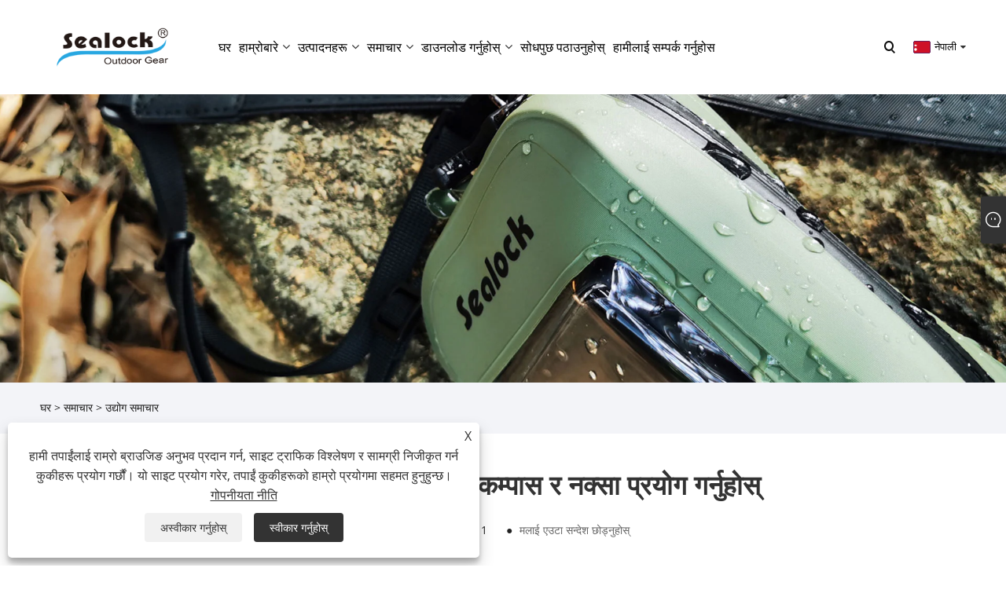

--- FILE ---
content_type: text/html; charset=utf-8
request_url: https://ne.sealockdrybag.com/news-show-303.html
body_size: 10569
content:

<!DOCTYPE html>
<html xmlns="https://www.w3.org/1999/xhtml" lang="ne" >
<head>
    <meta http-equiv="Content-Type" content="text/html; charset=utf-8">
    <meta name="viewport" content="width=device-width, initial-scale=1, minimum-scale=1, maximum-scale=1">
    
<title>आफ्नो बाटो पत्ता लगाउन कम्पास र नक्सा प्रयोग गर्नुहोस् - समाचार - Sealock Outdoor Gear Co., Ltd.</title>
<meta name="keywords" content="आफ्नो बाटो पत्ता लगाउन कम्पास र नक्सा प्रयोग गर्नुहोस्" />
<meta name="description" content="Sealock Outdoor Gear Co., Ltd.: आफ्नो बाटो पत्ता लगाउन कम्पास र नक्सा प्रयोग गर्नुहोस्" />
<link rel="shortcut icon" href="/upload/7077/2023041011253288085.ico" type="image/x-icon" />
<!-- Google tag (gtag.js) -->
<script async src="https://www.googletagmanager.com/gtag/js?id=G-7MT3H285SL"></script>
<script>
  window.dataLayer = window.dataLayer || [];
  function gtag(){dataLayer.push(arguments);}
  gtag('js', new Date());

  gtag('config', 'G-7MT3H285SL');
</script>
<link rel="dns-prefetch" href="https://style.trade-cloud.com.cn" />
<link rel="dns-prefetch" href="https://i.trade-cloud.com.cn" />
    <meta name="robots" content="index,follow">
    <meta name="distribution" content="Global" />
    <meta name="googlebot" content="all" />
    <meta property="og:type" content="news" />
    <meta property="og:url" content="https://ne.sealockdrybag.com/news-show-303.html" />
    <meta property="og:title" content="आफ्नो बाटो पत्ता लगाउन कम्पास र नक्सा प्रयोग गर्नुहोस् - समाचार - Sealock Outdoor Gear Co., Ltd." />
    <meta property="og:description" content="जब तपाइँ एक मार्ग छनौट गर्नुहुन्छ, पहिलो नियम यसमा रहनु हो। जब तपाई हराउनुहुन्छ, तपाईले नक्सा र कम्पास प्रयोग गरेर आफ्नो बाटो खोज्न सक्नुहुन्छ, वा, यदि तपाईलाई छ भने, नयाँ बाटो खोज्नुहोस्।" />
    <meta property="og:site_name" content="https://ne.sealockdrybag.com" />
    
    <link href="https://ne.sealockdrybag.com/news-show-303.html" rel="canonical" />
    <link rel="alternate" hreflang="en"  href="https://www.sealockdrybag.com/news-show-2.html"/>
<link rel="alternate" hreflang="x-default"  href="https://www.sealockdrybag.com/news-show-2.html"/>
<link rel="alternate" hreflang="es"  href="https://es.sealockdrybag.com/news-show-11.html"/>
<link rel="alternate" hreflang="pt"  href="https://pt.sealockdrybag.com/news-show-21.html"/>
<link rel="alternate" hreflang="ru"  href="https://ru.sealockdrybag.com/news-show-22.html"/>
<link rel="alternate" hreflang="fr"  href="https://fr.sealockdrybag.com/news-show-29.html"/>
<link rel="alternate" hreflang="ja"  href="https://ja.sealockdrybag.com/news-show-43.html"/>
<link rel="alternate" hreflang="de"  href="https://de.sealockdrybag.com/news-show-49.html"/>
<link rel="alternate" hreflang="vi"  href="https://vi.sealockdrybag.com/news-show-65.html"/>
<link rel="alternate" hreflang="it"  href="https://it.sealockdrybag.com/news-show-67.html"/>
<link rel="alternate" hreflang="th"  href="https://th.sealockdrybag.com/news-show-84.html"/>
<link rel="alternate" hreflang="nl"  href="https://nl.sealockdrybag.com/news-show-85.html"/>
<link rel="alternate" hreflang="pl"  href="https://pl.sealockdrybag.com/news-show-92.html"/>
<link rel="alternate" hreflang="sv"  href="https://sv.sealockdrybag.com/news-show-109.html"/>
<link rel="alternate" hreflang="ko"  href="https://ko.sealockdrybag.com/news-show-111.html"/>
<link rel="alternate" hreflang="hu"  href="https://hu.sealockdrybag.com/news-show-128.html"/>
<link rel="alternate" hreflang="bn"  href="https://bn.sealockdrybag.com/news-show-138.html"/>
<link rel="alternate" hreflang="ms"  href="https://ms.sealockdrybag.com/news-show-139.html"/>
<link rel="alternate" hreflang="fi"  href="https://fi.sealockdrybag.com/news-show-157.html"/>
<link rel="alternate" hreflang="da"  href="https://da.sealockdrybag.com/news-show-158.html"/>
<link rel="alternate" hreflang="hi"  href="https://hi.sealockdrybag.com/news-show-159.html"/>
<link rel="alternate" hreflang="tr"  href="https://tr.sealockdrybag.com/news-show-180.html"/>
<link rel="alternate" hreflang="tl"  href="https://tl.sealockdrybag.com/news-show-181.html"/>
<link rel="alternate" hreflang="ga"  href="https://ga.sealockdrybag.com/news-show-200.html"/>
<link rel="alternate" hreflang="ar"  href="https://ar.sealockdrybag.com/news-show-210.html"/>
<link rel="alternate" hreflang="id"  href="https://id.sealockdrybag.com/news-show-211.html"/>
<link rel="alternate" hreflang="no"  href="https://no.sealockdrybag.com/news-show-229.html"/>
<link rel="alternate" hreflang="ur"  href="https://ur.sealockdrybag.com/news-show-230.html"/>
<link rel="alternate" hreflang="cs"  href="https://cs.sealockdrybag.com/news-show-231.html"/>
<link rel="alternate" hreflang="el"  href="https://el.sealockdrybag.com/news-show-242.html"/>
<link rel="alternate" hreflang="uk"  href="https://uk.sealockdrybag.com/news-show-263.html"/>
<link rel="alternate" hreflang="jv"  href="https://jw.sealockdrybag.com/news-show-272.html"/>
<link rel="alternate" hreflang="fa"  href="https://fa.sealockdrybag.com/news-show-281.html"/>
<link rel="alternate" hreflang="ta"  href="https://ta.sealockdrybag.com/news-show-285.html"/>
<link rel="alternate" hreflang="te"  href="https://te.sealockdrybag.com/news-show-299.html"/>
<link rel="alternate" hreflang="ne"  href="https://ne.sealockdrybag.com/news-show-303.html"/>
<link rel="alternate" hreflang="my"  href="https://my.sealockdrybag.com/news-show-312.html"/>
<link rel="alternate" hreflang="bg"  href="https://bg.sealockdrybag.com/news-show-321.html"/>
<link rel="alternate" hreflang="lo"  href="https://lo.sealockdrybag.com/news-show-327.html"/>
<link rel="alternate" hreflang="la"  href="https://la.sealockdrybag.com/news-show-344.html"/>
<link rel="alternate" hreflang="eu"  href="https://eu.sealockdrybag.com/news-show-354.html"/>
<link rel="alternate" hreflang="kk"  href="https://kk.sealockdrybag.com/news-show-355.html"/>
<link rel="alternate" hreflang="az"  href="https://az.sealockdrybag.com/news-show-371.html"/>
<link rel="alternate" hreflang="sk"  href="https://sk.sealockdrybag.com/news-show-374.html"/>
<link rel="alternate" hreflang="lt"  href="https://lt.sealockdrybag.com/news-show-384.html"/>
<link rel="alternate" hreflang="mk"  href="https://mk.sealockdrybag.com/news-show-390.html"/>
<link rel="alternate" hreflang="et"  href="https://et.sealockdrybag.com/news-show-407.html"/>
<link rel="alternate" hreflang="ro"  href="https://ro.sealockdrybag.com/news-show-416.html"/>
<link rel="alternate" hreflang="mr"  href="https://mr.sealockdrybag.com/news-show-426.html"/>
<link rel="alternate" hreflang="sl"  href="https://sl.sealockdrybag.com/news-show-427.html"/>
<link rel="alternate" hreflang="sr"  href="https://sr.sealockdrybag.com/news-show-443.html"/>

    <script type="application/ld+json">[
  {
    "@context": "https://schema.org/",
    "@type": "BreadcrumbList",
    "ItemListElement": [
      {
        "@type": "ListItem",
        "Name": "घर",
        "Position": 1,
        "Item": "https://ne.sealockdrybag.com/"
      },
      {
        "@type": "ListItem",
        "Name": "समाचार",
        "Position": 2,
        "Item": "https://ne.sealockdrybag.com/news.html"
      },
      {
        "@type": "ListItem",
        "Name": "उद्योग समाचार",
        "Position": 3,
        "Item": "https://ne.sealockdrybag.com/news-70.html"
      },
      {
        "@type": "ListItem",
        "Name": "आफ्नो बाटो पत्ता लगाउन कम्पास र नक्सा प्रयोग गर्नुहोस्",
        "Position": 4,
        "Item": "https://ne.sealockdrybag.com/news-show-303.html"
      }
    ]
  },
  {
    "@context": "http://schema.org",
    "@type": "NewsArticle",
    "MainEntityOfPage": {
      "@type": "WebPage",
      "@id": "https://ne.sealockdrybag.com/news-show-303.html"
    },
    "Headline": "आफ्नो बाटो पत्ता लगाउन कम्पास र नक्सा प्रयोग गर्नुहोस् - समाचार - Sealock Outdoor Gear Co., Ltd.",
    "Image": {
      "@type": "ImageObject",
      "Url": "https://ne.sealockdrybag.com/upload/7077/20230509145211461761.webp"
    },
    "DatePublished": "2023-04-14T15:31:55.0000000Z",
    "Author": {
      "@type": "Organization",
      "Name": "बाहिरी गियर कंज, लिमिटेड। LTD।",
      "Url": "https://ne.sealockdrybag.com/",
      "Logo": null
    },
    "Publisher": {
      "@type": "Organization",
      "Name": "बाहिरी गियर कंज, लिमिटेड। LTD।",
      "Url": null,
      "Logo": {
        "@type": "ImageObject",
        "Url": "https://ne.sealockdrybag.com/upload/7077/20230410105042503617.png"
      }
    },
    "Description": "Sealock Outdoor Gear Co., Ltd.: आफ्नो बाटो पत्ता लगाउन कम्पास र नक्सा प्रयोग गर्नुहोस्"
  }
]</script>
    
<link rel="stylesheet" type="text/css" href="/Template/303/default/css/style.css">
<link rel="stylesheet" type="text/css" href="/Template/303/default/css/im.css">
<link rel="stylesheet" type="text/css" href="/Template/303/fonts/iconfont.css">
<link rel="stylesheet" type="text/css" href="/Template/303/css/links.css">
<link rel="stylesheet" type="text/css" href="/Template/303/css/mobile.css">
<link rel="stylesheet" type="text/css" href="/Template/303/default/css/font-awesome.min.css">
<link rel="stylesheet" type="text/css" href="/Template/303/css/language.css">

<script src="/Template/303/js/jquery-3.7.1.min.js"></script>
<script src="/Template/303/js/swiper.min.js"></script>
    <link type="text/css" rel="stylesheet" href="/Template/303/default/css/product.css" />
    <link rel="stylesheet" type="text/css" href="/Template/303/default/css/product_mobile.css">
    <script src="/Template/303/js/jquery.min.js"></script>
    <script type="text/javascript" src="/Template/303/js/owl.carousel.js"></script>
    <script type="text/javascript" src="/js/book.js"></script>
    <link type="text/css" rel="stylesheet" href="/css/inside.css" />
</head>
<body>
    <div class="container">
        
<header class="web_head index_web_head">
    <section class="head_layer">
        <div class="layout">
            <figure class="logo">
                <a href="/" title="बाहिरी गियर कंज, लिमिटेड। LTD।"><img src="/upload/7077/20230410105042503617.png" alt="बाहिरी गियर कंज, लिमिटेड। LTD।"></a>
            </figure>
            <nav class="nav_wrap">
                <ul class="head_nav">
                    <li><a href="/" title="घर"><em>घर</em></a></li><li><a href="/about.html" title="हाम्रोबारे"><em>हाम्रोबारे</em></a><ul><li><a title="हाम्रो बारेमा" href="/about.html"><em>हाम्रो बारेमा</em></a></li><li><a title="चीन कारखाना" href="/about-372708.html"><em>चीन कारखाना</em></a></li><li><a title="भियतनाम कारखाना" href="/about-372864.html"><em>भियतनाम कारखाना</em></a></li><li><a title="प्रदर्शनी" href="/about-372715.html"><em>प्रदर्शनी</em></a></li></ul></li><li><a href="/products.html" title="उत्पादनहरू"><em>उत्पादनहरू</em></a><ul><li><a title="वाटरप्रूफ ड्राई ब्याग" href="/waterproof-dry-bag"><em>वाटरप्रूफ ड्राई ब्याग</em></a><ul><li><a title="पौडी खेल्नका लागि वाटरप्रूफ ड्राई ब्याग" href="/waterproof-dry-bag-for-swimming"><em>पौडी खेल्नका लागि वाटरप्रूफ ड्राई ब्याग</em></a></li><li><a title="कायाकिंगका लागि वाटरप्रूफ ड्राई ब्याग" href="/waterproof-dry-bag-for-kayaking"><em>कायाकिंगका लागि वाटरप्रूफ ड्राई ब्याग</em></a></li></ul></li><li><a title="वाटरप्रूफ बाइक झोला" href="/waterproof-bike-bag"><em>वाटरप्रूफ बाइक झोला</em></a><ul><li><a title="वाटरप्रूफ फ्रेम बाइक झोला" href="/waterproof-frame-bike-bag"><em>वाटरप्रूफ फ्रेम बाइक झोला</em></a></li><li><a title="वाटरप्रूफ साइकल ब्याकप्याक" href="/waterproof-bicycle-backpack"><em>वाटरप्रूफ साइकल ब्याकप्याक</em></a></li></ul></li><li><a title="वाटरप्रूफ माछा झोला" href="/waterproof-fish-bag"><em>वाटरप्रूफ माछा झोला</em></a><ul><li><a title="वाटरप्रूफ फ्लाई फिशिङ झोला" href="/waterproof-fly-fishing-bag"><em>वाटरप्रूफ फ्लाई फिशिङ झोला</em></a></li><li><a title="वाटरप्रूफ फ्लाई फिशिङ कम्मर प्याक" href="/waterproof-fly-fishing-waist-pack"><em>वाटरप्रूफ फ्लाई फिशिङ कम्मर प्याक</em></a></li></ul></li><li><a title="वाटरप्रूफ मोटरसाइकल झोला" href="/waterproof-motorcycle-bag"><em>वाटरप्रूफ मोटरसाइकल झोला</em></a><ul><li><a title="वाटरप्रूफ मोटरसाइकल सेडलब्यागहरू" href="/waterproof-motorcycle-saddlebags"><em>वाटरप्रूफ मोटरसाइकल सेडलब्यागहरू</em></a></li><li><a title="वाटरप्रूफ मोटरसाइकल टेल ब्याग" href="/waterproof-motorcycle-tail-bag"><em>वाटरप्रूफ मोटरसाइकल टेल ब्याग</em></a></li></ul></li><li><a title="वाटरप्रूफ झोला" href="/waterproof-bag"><em>वाटरप्रूफ झोला</em></a><ul><li><a title="वाटरप्रूफ डफल झोला" href="/waterproof-duffle-bag"><em>वाटरप्रूफ डफल झोला</em></a></li><li><a title="फोनको लागि वाटरप्रूफ झोला" href="/waterproof-bag-for-phone"><em>फोनको लागि वाटरप्रूफ झोला</em></a></li></ul></li><li><a title="सुख्खा ब्याकप्याक" href="/dry-backpack"><em>सुख्खा ब्याकप्याक</em></a><ul><li><a title="वाटरप्रूफ हाइकिंग ब्याकप्याक" href="/waterproof-hiking-backpack"><em>वाटरप्रूफ हाइकिंग ब्याकप्याक</em></a></li><li><a title="वाटरप्रूफ ड्राई ब्याकप्याक" href="/waterproof-dry-backpack"><em>वाटरप्रूफ ड्राई ब्याकप्याक</em></a></li></ul></li><li><a title="वाटरप्रूफ नरम कूलर" href="/waterproof-soft-cooler"><em>वाटरप्रूफ नरम कूलर</em></a><ul><li><a title="वाटरप्रूफ नरम कूलर झोला" href="/waterproof-soft-cooler-bag"><em>वाटरप्रूफ नरम कूलर झोला</em></a></li><li><a title="माछा कूलर झोला" href="/fish-cooler-bag"><em>माछा कूलर झोला</em></a></li></ul></li><li><a title="वाटरप्रूफ काठी झोला" href="/waterproof-saddle-bag"><em>वाटरप्रूफ काठी झोला</em></a></li></ul></li><li><a href="/news.html" title="समाचार"><em>समाचार</em></a><ul><li><a title="कम्पनी समाचार" href="/news-69.html"><em>कम्पनी समाचार</em></a></li><li><a title="उद्योग समाचार" href="/news-70.html"><em>उद्योग समाचार</em></a></li></ul></li><li><a href="/download.html" title="डाउनलोड गर्नुहोस्"><em>डाउनलोड गर्नुहोस्</em></a><ul><li><a title="सीट उत्पादन सामग्री" href="/download-762.html"><em>सीट उत्पादन सामग्री</em></a></li><li><a title="भियतनाम कारखाना अडिट" href="/download-763.html"><em>भियतनाम कारखाना अडिट</em></a></li></ul></li><li><a href="/message.html" title="सोधपुछ पठाउनुहोस्"><em>सोधपुछ पठाउनुहोस्</em></a></li><li><a href="/contact.html" title="हामीलाई सम्पर्क गर्नुहोस"><em>हामीलाई सम्पर्क गर्नुहोस</em></a></li>
                </ul>
            </nav>
            <div class="head_right">
                <b id="btn-search" class="btn--search"></b>
                <div class="change-language ensemble">
                    <div class="change-language-title medium-title">
                        <div class="language-flag language-flag-ne"><a title="नेपाली" href="javascript:;"><b class="country-flag"></b><span>नेपाली</span> </a></div>
                    </div>
                    <div class="change-language-cont sub-content"></div>
                </div>
            </div>
            <ul class="prisna-wp-translate-seo" id="prisna-translator-seo">
                <li class="language-flag language-flag-en"><a title="English" href="https://www.sealockdrybag.com"><b class="country-flag"></b><span>English</span></a></li><li class="language-flag language-flag-es"><a title="Español" href="//es.sealockdrybag.com"><b class="country-flag"></b><span>Español</span></a></li><li class="language-flag language-flag-pt"><a title="Português" href="//pt.sealockdrybag.com"><b class="country-flag"></b><span>Português</span></a></li><li class="language-flag language-flag-ru"><a title="русский" href="//ru.sealockdrybag.com"><b class="country-flag"></b><span>русский</span></a></li><li class="language-flag language-flag-fr"><a title="Français" href="//fr.sealockdrybag.com"><b class="country-flag"></b><span>Français</span></a></li><li class="language-flag language-flag-ja"><a title="日本語" href="//ja.sealockdrybag.com"><b class="country-flag"></b><span>日本語</span></a></li><li class="language-flag language-flag-de"><a title="Deutsch" href="//de.sealockdrybag.com"><b class="country-flag"></b><span>Deutsch</span></a></li><li class="language-flag language-flag-vi"><a title="tiếng Việt" href="//vi.sealockdrybag.com"><b class="country-flag"></b><span>tiếng Việt</span></a></li><li class="language-flag language-flag-it"><a title="Italiano" href="//it.sealockdrybag.com"><b class="country-flag"></b><span>Italiano</span></a></li><li class="language-flag language-flag-nl"><a title="Nederlands" href="//nl.sealockdrybag.com"><b class="country-flag"></b><span>Nederlands</span></a></li><li class="language-flag language-flag-th"><a title="ภาษาไทย" href="//th.sealockdrybag.com"><b class="country-flag"></b><span>ภาษาไทย</span></a></li><li class="language-flag language-flag-pl"><a title="Polski" href="//pl.sealockdrybag.com"><b class="country-flag"></b><span>Polski</span></a></li><li class="language-flag language-flag-ko"><a title="한국어" href="//ko.sealockdrybag.com"><b class="country-flag"></b><span>한국어</span></a></li><li class="language-flag language-flag-sv"><a title="Svenska" href="//sv.sealockdrybag.com"><b class="country-flag"></b><span>Svenska</span></a></li><li class="language-flag language-flag-hu"><a title="magyar" href="//hu.sealockdrybag.com"><b class="country-flag"></b><span>magyar</span></a></li><li class="language-flag language-flag-ms"><a title="Malay" href="//ms.sealockdrybag.com"><b class="country-flag"></b><span>Malay</span></a></li><li class="language-flag language-flag-bn"><a title="বাংলা ভাষার" href="//bn.sealockdrybag.com"><b class="country-flag"></b><span>বাংলা ভাষার</span></a></li><li class="language-flag language-flag-da"><a title="Dansk" href="//da.sealockdrybag.com"><b class="country-flag"></b><span>Dansk</span></a></li><li class="language-flag language-flag-fi"><a title="Suomi" href="//fi.sealockdrybag.com"><b class="country-flag"></b><span>Suomi</span></a></li><li class="language-flag language-flag-hi"><a title="हिन्दी" href="//hi.sealockdrybag.com"><b class="country-flag"></b><span>हिन्दी</span></a></li><li class="language-flag language-flag-tl"><a title="Pilipino" href="//tl.sealockdrybag.com"><b class="country-flag"></b><span>Pilipino</span></a></li><li class="language-flag language-flag-tr"><a title="Türkçe" href="//tr.sealockdrybag.com"><b class="country-flag"></b><span>Türkçe</span></a></li><li class="language-flag language-flag-ga"><a title="Gaeilge" href="//ga.sealockdrybag.com"><b class="country-flag"></b><span>Gaeilge</span></a></li><li class="language-flag language-flag-ar"><a title="العربية" href="//ar.sealockdrybag.com"><b class="country-flag"></b><span>العربية</span></a></li><li class="language-flag language-flag-id"><a title="Indonesia" href="//id.sealockdrybag.com"><b class="country-flag"></b><span>Indonesia</span></a></li><li class="language-flag language-flag-no"><a title="Norsk‎" href="//no.sealockdrybag.com"><b class="country-flag"></b><span>Norsk‎</span></a></li><li class="language-flag language-flag-ur"><a title="تمل" href="//ur.sealockdrybag.com"><b class="country-flag"></b><span>تمل</span></a></li><li class="language-flag language-flag-cs"><a title="český" href="//cs.sealockdrybag.com"><b class="country-flag"></b><span>český</span></a></li><li class="language-flag language-flag-el"><a title="ελληνικά" href="//el.sealockdrybag.com"><b class="country-flag"></b><span>ελληνικά</span></a></li><li class="language-flag language-flag-uk"><a title="український" href="//uk.sealockdrybag.com"><b class="country-flag"></b><span>український</span></a></li><li class="language-flag language-flag-jw"><a title="Javanese" href="//jw.sealockdrybag.com"><b class="country-flag"></b><span>Javanese</span></a></li><li class="language-flag language-flag-fa"><a title="فارسی" href="//fa.sealockdrybag.com"><b class="country-flag"></b><span>فارسی</span></a></li><li class="language-flag language-flag-ta"><a title="தமிழ்" href="//ta.sealockdrybag.com"><b class="country-flag"></b><span>தமிழ்</span></a></li><li class="language-flag language-flag-te"><a title="తెలుగు" href="//te.sealockdrybag.com"><b class="country-flag"></b><span>తెలుగు</span></a></li><li class="language-flag language-flag-ne"><a title="नेपाली" href="//ne.sealockdrybag.com"><b class="country-flag"></b><span>नेपाली</span></a></li><li class="language-flag language-flag-my"><a title="Burmese" href="//my.sealockdrybag.com"><b class="country-flag"></b><span>Burmese</span></a></li><li class="language-flag language-flag-bg"><a title="български" href="//bg.sealockdrybag.com"><b class="country-flag"></b><span>български</span></a></li><li class="language-flag language-flag-lo"><a title="ລາວ" href="//lo.sealockdrybag.com"><b class="country-flag"></b><span>ລາວ</span></a></li><li class="language-flag language-flag-la"><a title="Latine" href="//la.sealockdrybag.com"><b class="country-flag"></b><span>Latine</span></a></li><li class="language-flag language-flag-kk"><a title="Қазақша" href="//kk.sealockdrybag.com"><b class="country-flag"></b><span>Қазақша</span></a></li><li class="language-flag language-flag-eu"><a title="Euskal" href="//eu.sealockdrybag.com"><b class="country-flag"></b><span>Euskal</span></a></li><li class="language-flag language-flag-az"><a title="Azərbaycan" href="//az.sealockdrybag.com"><b class="country-flag"></b><span>Azərbaycan</span></a></li><li class="language-flag language-flag-sk"><a title="Slovenský jazyk" href="//sk.sealockdrybag.com"><b class="country-flag"></b><span>Slovenský jazyk</span></a></li><li class="language-flag language-flag-mk"><a title="Македонски" href="//mk.sealockdrybag.com"><b class="country-flag"></b><span>Македонски</span></a></li><li class="language-flag language-flag-lt"><a title="Lietuvos" href="//lt.sealockdrybag.com"><b class="country-flag"></b><span>Lietuvos</span></a></li><li class="language-flag language-flag-et"><a title="Eesti Keel" href="//et.sealockdrybag.com"><b class="country-flag"></b><span>Eesti Keel</span></a></li><li class="language-flag language-flag-ro"><a title="Română" href="//ro.sealockdrybag.com"><b class="country-flag"></b><span>Română</span></a></li><li class="language-flag language-flag-sl"><a title="Slovenski" href="//sl.sealockdrybag.com"><b class="country-flag"></b><span>Slovenski</span></a></li><li class="language-flag language-flag-mr"><a title="मराठी" href="//mr.sealockdrybag.com"><b class="country-flag"></b><span>मराठी</span></a></li><li class="language-flag language-flag-sr"><a title="Srpski језик" href="//sr.sealockdrybag.com"><b class="country-flag"></b><span>Srpski језик</span></a></li>
            </ul>
        </div>
    </section>
</header>


        <div class="banner page-banner" id="body">
            <div class="page-bannertxt">
                
            </div>
            <img src="/upload/7077/20230415131538962215.webp" />
        </div>

        <div class="location">

            <div class="layout">
                <div class="position">
                    <span><a class="home" href="/"><i class="icon-home">घर</i></a></span>
                    <span>></span>
                    <a href="https://ne.sealockdrybag.com/news.html">समाचार</a>
                     > <a href="https://ne.sealockdrybag.com/news-70.html" title="उद्योग समाचार">उद्योग समाचार</a>
                </div>

            </div>
        </div>


        <div class="block nnewshow">
            <div class="layout">

                <div class="classes">
                    <h1>
                        आफ्नो बाटो पत्ता लगाउन कम्पास र नक्सा प्रयोग गर्नुहोस्</h1>
                    <div class="class-info">

                        <div class="date">
                            <span><i>● </i>
                                2023-04-14
                            </span>
                            <span id="viewCount"><i>● </i>- </span>
                            <span><i>● </i><a href="#Leave">मलाई एउटा सन्देश छोड्नुहोस् </a></span>
                        </div>
                    </div>
                    <div class="class-name">
                    </div>
                    <div class="class-content">
                        <p>जब तपाइँ एक मार्ग छनौट गर्नुहुन्छ, पहिलो नियम यसमा रहनु हो। जब तपाई हराउनुहुन्छ, तपाईले नक्सा र कम्पास प्रयोग गरेर आफ्नो बाटो खोज्न सक्नुहुन्छ, वा, यदि तपाईलाई छ भने, नयाँ बाटो खोज्नुहोस्।</p>
<p>
	<br />
</p>
<p>पहिले, तपाईंले नक्सालाई आफ्नो वरपरको भूगोलसँग जोड्नुपर्छ। तपाईं पहाड, ताल वा नदीहरू जस्तै आफ्नो वरपर स्थलचिन्हहरू खोज्न सक्नुहुन्छ। त्यसपछि, नक्सामा ल्यान्डमार्कहरू फेला पार्न प्रयास गर्नुहोस्। तपाईलाई थाहा छ कि तपाई कहाँ जाँदै हुनुहुन्छ, यो नक्सा सही दिशामा प्राप्त गर्न धेरै समय लाग्दैन। नक्सालाई तपाईंको अगाडि समतल रूपमा फैलाउनुहोस्, र तपाईंले आफ्नो वरपरका वास्तविक वस्तुहरूलाई नक्सामा ल्याउन नसकेसम्म आफैलाई ओरिएन्ट गर्नुहोस्। सम्बन्धित सन्दर्भमा पूर्ण रूपमा मेल खान्छ। नक्सामा दुईवटा समोच्च रेखाहरू सँगै नजिक भएका ठाडो भूभागलाई सङ्केत गर्छन्, र नक्सामा समोच्च रेखाहरू र अन्य मार्करहरू जाँच गरेर, तपाईंले आफ्नो बेरिङहरू छिट्टै प्राप्त गर्न सक्नुहुन्छ।</p>
<p>
	<br />
</p>
<p>1. मानौं तपाईं टाढाको पहाडतर्फ जाँदै हुनुहुन्छ। आफ्नो कम्पास निकाल्नुहोस् र पहाडको दिशामा आफ्नो अगाडिको तीर देखाउनुहोस्।</p>
<p>
	<br />
</p>
<p>सानो चुम्बकीय सुई घुम्न रोक्नको लागि पर्खनुहोस्।</p>
<p>
	<br />
</p>
<p>3. सानो चुम्बकीय सुई उत्तर तर्फ देखाउने रेखासँग मेल नखाएसम्म डायलको दिशा समायोजन गर्नुहोस् (प्यानल पनि भनिन्छ)। म निर्देशांकहरूको दिशा सेट गर्दैछु। यदि तपाइँ यो सुनिश्चित गर्नुहुन्छ कि सानो चुम्बकीय सुईले सधैं उत्तर इंगित गर्छ र सुई बिन्दु दिशामा जान्छ, अन्ततः तपाइँ टाढाको पहाडमा पुग्नुहुनेछ। अझ राम्रो, यदि तपाईं रूखहरूले घेरिएको ट्रेलमा हिड्दै हुनुहुन्छ जसले पहाडहरू देख्न सक्दैनन्, तपाईंले थाहा पाउनुहुनेछ कि तपाईं सही बाटोमा हुनुहुन्छ।</p>
<p>
	<br />
</p>
<p>उत्तरी ध्रुवमा</p>
<p>
	<br />
</p>
<p>त्यहाँ वास्तवमा दुई उत्तरी ध्रुवहरू छन्, जसमध्ये एउटा तपाईंको कम्पासको चुम्बकीय ध्रुव हो र अर्को तपाईंको नक्साको भौगोलिक दिशा हो, र तिनीहरू बीचको चुम्बकीय विचलन कोण 30 हुन सक्छ। यति धेरै। वास्तविक विचलन नक्सामा सकारात्मक वा नकारात्मक चुम्बकीय गिरावट कोण द्वारा देखाइनेछ। उदाहरण को लागी, यदि तपाइँ तपाइँको अगाडि तपाइँको कम्पास 90 सेट गर्नुहुन्छ, तर तपाइँको नक्साले तपाइँ र कम्पास बीच 1 देखि 100 को चुम्बकीय गिरावट देखाउँदछ, तब यो सत्य हो। तपाईंको अगाडिको दिशा 800 मा सेट हुनुपर्छ। सही दिशा प्राप्त गर्न, तपाईंले कम्पासलाई 1,000 मा सेट गर्न आवश्यक छ, र कोणमा सानो विचलनले पनि तपाईंलाई तपाईंको मूल लक्ष्यबाट माइल टाढा लैजान्छ।</p>
<p>
	<br />
</p>
<p>नक्सालाई तपाईंको नेभिगेसन गर्न दिनुहोस्</p>
<p>
	<br />
</p>
<p>त्यहाँ एक स्थिति छ जहाँ तपाईं नक्सामा आफ्नो गन्तव्य पत्ता लगाउन सक्नुहुन्छ तर वास्तविक संसारमा होइन। यो तपाईंको गन्तव्य वरपरको कुहिरोले अस्थायी रूपमा अस्पष्ट भएको हुन सक्छ, वा रातले सबै कुरा अँध्यारो बनाएको कारण हुन सक्छ, वा अगाडिका पहाडहरूले तपाईंको दृश्यलाई रोकिरहेको हुन सक्छ। जब सम्म तपाई नक्सामा हुनुहुन्छ र तपाई कहाँ हुनुहुन्छ भन्ने थाहा हुन्छ, तपाई सुरक्षित रूपमा नक्सा र कम्पासको प्रयोग गरेर तपाईलाई बाटो देखाउन सक्नुहुन्छ, भले पनि तपाईले आफ्नो स्थलचिन्हहरू वास्तविक संसारमा देख्न सक्नुहुन्न।</p>
<p>1. तपाईंको हालको स्थानलाई तपाईंको गन्तव्यसँग जोड्ने सीधा रेखाको कल्पना गर्नुहोस्। नक्सामा कम्पास राख्नुहोस् र तिनीहरूलाई सँगै काम गर्न दिनुहोस्।</p>
<p>2. कम्पासको शेल घुमाउनुहोस् जब सम्म कम्पास द्वारा संकेत गरिएको उत्तर नक्सामा उत्तरसँग मिल्दैन (उत्तर सामान्यतया नक्सा माथि चिन्ह लगाइन्छ)।</p>
<p>3. नक्साबाट कम्पास हटाउनुहोस् र कम्पास केसमा सानो चुम्बकीय सुई उत्तर चिन्हसँग मेल नखाएसम्म दिशा समायोजन गर्नुहोस्। अगाडिको तीरले तपाईंलाई कुन बाटो जाने भनेर बताउनेछ।</p>
<p>
	<br />
</p>
<p>नक्सा स्केल</p>
<p>त्यहाँ पैदल यात्राको लागि धेरै सामान्य नक्सा स्केलहरू छन्।</p>
<p>नक्सामा एक सेन्टिमिटर वास्तविक जीवनमा 250 मिटर हुन्छ (यो सबैभन्दा बढी प्रयोग हुने जंगल हिड्ने नक्सा हो)।</p>
<p>
	<br />
</p>
<p>1:50, 000- 1 सेमी नक्सामा वास्तविक जीवनमा 500 मिटर हुन्छ (यो सबैभन्दा बढी प्रयोग हुने हिड्ने नक्सा हो)। यदि तपाइँ लामो यात्राको योजना गर्दै हुनुहुन्छ भने, तपाइँले निम्न स्केल नक्सा प्रयोग गर्न आवश्यक पर्दछ।</p>
<p>नक्सामा 1:50000-1 सेमी वास्तविक जीवनमा 500 मिटर हुन्छ।</p>
<p>नक्सामा 1:100,000-1 सेमी वास्तविक जीवनमा 1 किमी हो।</p>
<p>
	<br />
</p>
<p>मार्क पछिको संख्या जति सानो हुन्छ, नक्सा उति नै विस्तृत हुन्छ। तपाईंलाई यात्राको विश्वव्यापी दृश्य दिनको लागि 1:50,000 वा 1:10,000 स्केलको नक्सा प्रयोग गर्नुहोस्, र तपाईंलाई यात्राको विवरणहरूको भावना दिनको लागि धेरै 1:25,000 स्केल नक्साहरू तयार गर्नुहोस्।</p>
<p>
	<br />
</p>
                    </div>
                    <div class="prev-next">
                        <div class="prev-news"><span>अघिल्लो:</span><a href="/news-show-300.html" title="The Sealock र Reanson संयुक्त रूपमा स्नोर्कलिंग उपकरण र वाटरप्रूफ झोलाहरू बीचको नजिकको सम्बन्धको व्याख्या गर्छन्">The Sealock र Reanson संयुक्त रूपमा स्नोर्कलिंग उपकरण र वाटरप्रूफ झोलाहरू बीचको नजिकको सम्बन्धको व्याख्या गर्छन्</a></div>
                        <div class="next-news"><span>अर्को:</span><a href="/news-show-305.html" title="सामान्य बाहिरी खाना संरक्षण विधिहरू">सामान्य बाहिरी खाना संरक्षण विधिहरू</a></div>
                    </div>
                </div>
                <div class="a2a_kit a2a_kit_size_32 a2a_default_style">
                    <a class="a2a_dd" href="https://www.addtoany.com/share"></a>
                    <a class="a2a_button_facebook"></a>
                    <a class="a2a_button_twitter"></a>
                    <a class="a2a_button_pinterest"></a>
                    <a class="a2a_button_linkedin"></a>
                </div>
                <script async src="https://static.addtoany.com/menu/page.js"></script>
            </div>
        </div>
        <div class="block news-inquiry" id="Leave">
            <div class="layout">
                <div class="classes">
                    <div class="class-content">

                        <div class="inquiry">
                            <h3>सोधपुछ पठाउनुहोस्</h3>
                            <form class="form" id="ContactForm" data-proid="0">
                                <div class="form-item col-l-1">
                                    <input placeholder="विषय*" id="contact_subject" name="Subject" type="text" value="" required>
                                </div>
                                <div class="form-item col-r-1">
                                    <input placeholder="कम्पनी" id="contact_company" name="Company" type="text" value="">
                                </div>
                                <div class="form-item col-l-1">
                                    <input name="email" placeholder="इमेल*" id="contact_email" type="email" value="" required>
                                </div>
                                <div class="form-item col-r-1">
                                    <input placeholder="नाम*" id="contact_name" name="name" type="text" value="" required>
                                </div>
                                <div class="form-item col-l-1">
                                    <input placeholder="टेलिफोन / व्हाट्सएप" id="contact_tel" name="tel" type="text" value="">
                                </div>
                                <div class="form-item col-l-2">
                                    <textarea name="content" placeholder="सामग्री*" id="contact_content" required></textarea>
                                </div>
                                <div class="form-item">
                                    <button id="submit" type="submit" style="line-height: 40px; border: 1px solid #999; border-radius: 5px;">पेश गर्नुहोस्</button>
                                </div>
                            </form>
                        </div>
                    </div>
                </div>
            </div>
        </div>
        <script>
            ContactForm.addEventListener("submit", (e) => {
                e.preventDefault();

                const button = $("#submit");

                button.attr("disabled", true);

                var ProID, Subject, Company, Email, Name, Tel, Content;
                ProID = $("#ContactForm").attr("data-proid").trim();
                Subject = $("input#contact_subject").val().trim();
                Company = $("input#contact_company").val().trim();
                Name = $("input#contact_name").val().trim();
                Email = $("input#contact_email").val().trim();
                Tel = $("input#contact_tel").val().trim();
                Content = $("#contact_content").val();

                button.html("Please Wait...");

                var url = window.location.pathname;
                $.ajax({
                    type: "POST",
                    url: "/AjaxData.ashx",
                    data: "Action=AddBook&ProID=" + encodeURIComponent(ProID) + "&Title=" + encodeURIComponent(Subject) + "&Company=" + encodeURIComponent(Company) + "&Email=" + encodeURIComponent(Email)
                        + "&Name=" + encodeURIComponent(Name) + "&Url=" + encodeURIComponent(url) + "&Tel=" + encodeURIComponent(Tel) + "&Content=" + encodeURIComponent(Content),
                    success: function (ret) {
                        if (ret == "200") {
                            window.location.href = "/thank.html";
                        }
                        else {
                            alert(ret);
                            button.html("पेश गर्नुहोस्");
                            button.attr("disabled", false);
                        }
                    },
                    error: function (XMLHttpRequest, textStatus, errorThrown) {
                        alert("Erro"); button.html("पेश गर्नुहोस्"); button.attr("disabled", false);
                    }
                });
            });
            $(function () {
                var newsId = 303;
                if (!newsId) return;
                $.ajax({
                    url: "/Handlers/GetView.ashx",
                    type: "GET",
                    data: { id: newsId, t: new Date().getTime() },
                    cache: false,
                    success: function (res) {
                        $("#viewCount").html('<i>● </i> ' + res);
                    },
                    error: function () {
                        $("#viewCount").html('<i>● </i> -');
                    }
                });
                $.ajax({
                    url: "/Handlers/AddView.ashx",
                    type: "POST",
                    data: { id: newsId },
                    cache: false
                });
            });
        </script>

        
<footer class="web_footer">
    <div class="foot_service">
        <div class="layout">
            <div class="foot_items flex_row">
                <nav class="foot_item">
                    <div class="foot_item_hd">
                        <h2 class="title">हाम्रोबारे</h2>
                    </div>
                    <ul class="foot_txt_list">
                        <li><a href="/about.html" title="हाम्रो बारेमा">हाम्रो बारेमा</a></li><li><a href="/about-372708.html" title="चीन कारखाना">चीन कारखाना</a></li><li><a href="/about-372715.html" title="प्रदर्शनी">प्रदर्शनी</a></li><li><a href="/about-372864.html" title="भियतनाम कारखाना">भियतनाम कारखाना</a></li>
                    </ul>
                    <ul class="foot_sns">
                        <li><a href="https://twitter.com/sealockdrybag" target="_blank" rel="nofollow" class="twitter"><span class="iconfont icon-twitter"></span></a></li><li><a href="https://www.pinterest.com/wctaojackie/_created" target="_blank" rel="nofollow" class="QQ"><span class="iconfont icon-pinterestcolor"></span></a></li>
                    </ul>
                </nav>

                <nav class="foot_item">
                    <div class="foot_item_hd">
                        <h2 class="title">
                            उत्पादनहरू</h2>
                    </div>
                    <div class="foot_item_bd">
                        <ul class="foot_txt_list">
                            <li><a title="वाटरप्रूफ ड्राई ब्याग" href="/waterproof-dry-bag">वाटरप्रूफ ड्राई ब्याग</a></li><li><a title="वाटरप्रूफ बाइक झोला" href="/waterproof-bike-bag">वाटरप्रूफ बाइक झोला</a></li><li><a title="वाटरप्रूफ माछा झोला" href="/waterproof-fish-bag">वाटरप्रूफ माछा झोला</a></li><li><a title="वाटरप्रूफ मोटरसाइकल झोला" href="/waterproof-motorcycle-bag">वाटरप्रूफ मोटरसाइकल झोला</a></li><li><a title="वाटरप्रूफ झोला" href="/waterproof-bag">वाटरप्रूफ झोला</a></li><li><a title="सुख्खा ब्याकप्याक" href="/dry-backpack">सुख्खा ब्याकप्याक</a></li><li><a title="वाटरप्रूफ नरम कूलर" href="/waterproof-soft-cooler">वाटरप्रूफ नरम कूलर</a></li><li><a title="वाटरप्रूफ काठी झोला" href="/waterproof-saddle-bag">वाटरप्रूफ काठी झोला</a></li>
                        </ul>

                    </div>
                </nav>

                <nav class="foot_item">
                    <div class="foot_item_hd">
                        <h2 class="title">
                            हामीलाई सम्पर्क गर्नुहोस</h2>
                    </div>
                    <div class="foot_item_bd">
                        <ul class="foot_contact_list">
                            <li class="contact_item"><div class="contact_txt"><span class="item_label">टेलिफोन</span><span class="item_val"><a href="tel://+86-769-82009361">+86-769-82009361</a></span></div></li><li class="contact_item"><div class="contact_txt"><span class="item_label">Add</span><span class="item_val">9-D #, गीतअब्बी सडक, जहत ang गाउँ, फेंगगो ang शहर, चीनगुन शहर, चीन।</span></div></li><li class="contact_item"><div class="contact_txt"><span class="item_label">इ-मेल</span><span class="item_val"><a href="/message.html">info@sealock.com.hk</a></span></div></li>
                        </ul>
                    </div>
                </nav>
            </div>
        </div>
    </div>
    <div class="foot">
        <ul class="foot-link">
            <a href="/links.html">Links</a>
            <a href="/sitemap.html">Sitemap</a>
            <a href="/rss.xml">RSS</a>
            <a href="/sitemap.xml">XML</a>
            <a href="/privacy-policy.html" rel="nofollow" target="_blank">गोपनीयता नीति</a>
            
        </ul>
        <div class="copyright">
            <p>
                प्रतिलिपि अधिकार © 2023 मोहित बाहिरी गियर गियर कम्पनी, LTD। सबै अधिकार सुरक्षित।
            </p>
        </div>
    </div>

</footer>
<style>
.change-language .change-language-title a:after {
    color: #333;
}
.contact_item .contact_txt {
display:flex;
}
.contact_item .contact_txt span:first-child {
    margin-right: 10px;
    margin-bottom: 0;
    line-height: 1.6em;
}


#Descrip td {
padding: 10px;
}


._four {
    grid-template-columns: repeat(4, 1fr);
}
._two {
    grid-template-columns: repeat(2, 1fr);
}
._three {
    grid-template-columns: repeat(3, 1fr);
}
._child img {
    border: 1px solid #ddd;
    border-radius: 5px;
}
._child {
    display: grid;
    grid-gap: 10px;
}

@media (max-width: 768px) {
._three, ._four, ._two {
    grid-template-columns: repeat(2, minmax(100px,1fr));
}
}
</style><script id="test" type="text/javascript"></script><script type="text/javascript">document.getElementById("test").src="//www.sealockdrybag.com/IPCount/stat.aspx?ID=7077";</script>
    </div>
    

<link href="/OnlineService/11/css/im.css" rel="stylesheet" />
<div class="im">
    <style>
        img {
            border: none;
            max-width: 100%;
        }
    </style>
    <label class="im-l" for="select"><i class="iconfont icon-xiaoxi21"></i></label>
    <input type="checkbox" id="select">
    <div class="box">
        <ul>
            <li><a class="ri_Email" href="/message.html" title=" info@sealock.com.hk" target="_blank"><img style="width:25px;" src="/OnlineService/11/images/e-mail.webp" alt="E-mail" /><span>Sealock Outdoor</span></a></li> 
            <li style="padding:5px"><img src="/upload/7077/2023041011253241772.png" alt="QR" /></li>
        </ul>
    </div>
</div>





<div class="web-search" style="">
    <b id="btn-search-close" class="btn--search-close"></b>
    <div style="width: 100%">
        <div class="head-search">
            <form class="" action="/products.html">
                <input class="search-ipt" name="search" placeholder="टाइप गर्न सुरू गर्नुहोस् ...">
                <input class="search-btn" type="button">
                <span class="search-attr">खोज वा ESC मा हिट मा हिट</span>
            </form>
        </div>
    </div>
</div>
<script src="/Template/303/js/common.js"></script>
<script type="text/javascript">
    $(function () {
		$(".privacy-close").click(function(){
		$("#privacy-prompt").css("display","none");
			});
    });
</script>
<div class="privacy-prompt" id="privacy-prompt"><div class="privacy-close">X</div>
    	    <div class="text">
    	        हामी तपाईंलाई राम्रो ब्राउजिङ अनुभव प्रदान गर्न, साइट ट्राफिक विश्लेषण र सामग्री निजीकृत गर्न कुकीहरू प्रयोग गर्छौं। यो साइट प्रयोग गरेर, तपाईं कुकीहरूको हाम्रो प्रयोगमा सहमत हुनुहुन्छ।
    	        <a href="/privacy-policy.html" rel='nofollow' target="_blank">गोपनीयता नीति</a>
    	    </div>
    	    <div class="agree-btns">
        	    <a class="agree-btn" onclick="myFunction()" id="reject-btn"   href="javascript:;">
        	        अस्वीकार गर्नुहोस्
        	    </a>
        	    <a class="agree-btn" onclick="closeclick()" style="margin-left:15px;" id="agree-btn" href="javascript:;">
        	        स्वीकार गर्नुहोस्
        	    </a>
    	    </div>
    	</div>
    <link href="/css/privacy.css" rel="stylesheet" type="text/css"  />	
	<script src="/js/privacy.js"></script>
<script defer src="https://static.cloudflareinsights.com/beacon.min.js/vcd15cbe7772f49c399c6a5babf22c1241717689176015" integrity="sha512-ZpsOmlRQV6y907TI0dKBHq9Md29nnaEIPlkf84rnaERnq6zvWvPUqr2ft8M1aS28oN72PdrCzSjY4U6VaAw1EQ==" data-cf-beacon='{"version":"2024.11.0","token":"1c5657847eb44b33958977d5cc1f2875","r":1,"server_timing":{"name":{"cfCacheStatus":true,"cfEdge":true,"cfExtPri":true,"cfL4":true,"cfOrigin":true,"cfSpeedBrain":true},"location_startswith":null}}' crossorigin="anonymous"></script>
</body>
</html>


--- FILE ---
content_type: text/css
request_url: https://ne.sealockdrybag.com/Template/303/default/css/product.css
body_size: 3795
content:
.layout-mobile{padding:0;}.product-view{width:100%;}.block{margin-bottom:30px;}.block .position{width:100%;margin-top:30px;}.block .position a,.block .position span{display:inline-block;padding-right:5px;font-size:14px;color:#333;text-transform:capitalize;}.block .classes{margin-top:50px;}.block .classes h3{}.block .classes h1{text-align:center;line-height:30px;font-size:34px;color:#333;margin-bottom:30px;}.block .classes .class-info p{text-align:center;}.block .classes .class-name ul{display:-webkit-flex;display:flex;justify-content:center;}.block .classes .class-name ul li{padding:10px 30px;background-color:#303030;margin:30px 20px;border-radius:5px;}.block .classes .class-name ul .current{background-color:#333;}.block .classes .class-name ul li:hover{background-color:#333;}.block .classes .class-name ul li a{display:block;color:#fff;font-size:20px;}.block .classes .class-content{margin-top:30px;margin-bottom:30px;}.block .classes .class-content img{text-align:center;margin:20px 0;}.block .class-content .news-list{width:100%;display:-webkit-flex;display:flex;flex-wrap:wrap;}.block .class-content .news-item{display:block;box-sizing:border-box;width:100%;margin:15px 1%;background-color:#fff;}.block .class-content .news-item .news-img{float:left;width:30%;}.block .class-content .news-item .news-img img{width:100%;margin:0;border-bottom:1px solid #eee;}.block .class-content .news-item .news-info{float:right;width:68%;text-align:left;padding:15px;}.block .class-content .news-item .news-info span{display:block;font-size:16px;line-height:20px;font-weight:bold;overflow:hidden;text-overflow:ellipsis;display:-webkit-box;-webkit-line-clamp:1;-webkit-box-orient:vertical;margin-top:10px;}.block .class-content .news-item .news-info p{overflow:hidden;text-overflow:ellipsis;display:-webkit-box;-webkit-line-clamp:4;-webkit-box-orient:vertical;}.block .class-content .news-item .news-info .news-btn{display:block;background-color:#999;color:#fff;width:120px;text-align:center;font-weight:700;font-size:14px;border-radius:100px;}.block .class-content .news-item .news-info .news-btn:hover{background-color:#303030;}.block .layout .page{text-align:center;margin-top:30px;padding-bottom:20px;}.block .layout .page a{display:inline-block;width:40px;line-height:30px;text-align:center;border:1px solid #eee;border-radius:3px;}.block .layout .page a:hover{color:#fff;font-weight:700;background-color:#333;}.block .layout .page .current{display:inline-block;color:#fff;font-weight:700;background-color:#333;}.col-l-1{float:left;text-align:left;width:50%;}.col-l-2{float:left;text-align:left;width:100%;}.col-r-1{float:right;text-align:right;width:50%;}.col-r-2{float:right;text-align:right;width:100%;}.block .class-content .form .form-item textarea,.block .class-content .form .form-item input{box-sizing:border-box;width:98%;line-height:40px;padding:0 5px;border:1px solid #999;border-radius:5px;border-left:solid 3px #07b82d;}.block .class-content .form .form-item textarea{min-height:100px;width:100%;}#submit{background-color:#303030;text-align:center;color:#fff;font-weight:700;font-size:16px;width:200px;margin-top:20px;}#submit:hover{background-color:#333;}.block .class-content .form .form-item img{position:absolute;right:0;top:50%;margin:0;transform:translate(-50%,-50%);}.block .classes .inquiry h3{text-align:center;margin-bottom:30px;color:#333;}.block .classes .contact .contact-content{float:left;width:70%;text-align:left;}.block .classes .contact .contact-content h3{color:#333;text-align:left;line-height:40px;}.block .classes .contact .contact-content a,.block .classes .contact .contact-content span{display:inline-block;text-align:left;line-height:30px;font-size:14px;}.block .classes .contact .contact-img{float:right;width:30%;text-align:center;}.block .classes .contact .contact-img img{width:50%;}.block .classes .contact{background-color:#fff;padding:20px 20px;margin-bottom:30px;}.block .class-content .download-list{width:100%;float:left;margin-bottom:25px;}.download-list .download-item{width:49%;float:left;padding:15px 0;border-bottom:1px solid #eee;}.download-list .download-item:nth-child(2n){float:right;}.download-list .download-item .download-img{width:20%;float:left;}.download-list .download-item .download-img img{width:100%;margin:0;}.download-list .download-item .download-info{width:70%;float:right;text-align:left;}.download-list .download-item .download-info span:nth-child(1){font-weight:bold;margin-bottom:15px;}.block .download-list .download-item .download-info span{font-size:16px;line-height:20px;overflow:hidden;text-overflow:ellipsis;display:-webkit-box;-webkit-line-clamp:1;-webkit-box-orient:vertical;}.download-list .download-item .download-info a{display:block;display:block;background-color:#303030;color:#fff;padding:10px 0;margin-top:20px;width:150px;text-align:center;font-weight:700;font-size:14px;}.block .product-right,.block .product-left{margin-top:30px;}.block .product-left{float:left;width:100%;}.block .product-left h3{padding:20px 10px;background-color:#333;color:#fff;font-size:18px;font-weight:700;}.block .product-left ul{}.block .product-left ul ul{border:0;float:left;display:none;}.block .product-left ul li{position:relative;width:25%;float:left;text-align:center;}.block .product-left .product-nav ul li span{background:url(https://i.trade-cloud.com.cn/NewImages/images/product_01.webp);display:block;width:15px;height:15px;position:absolute;cursor:pointer;right:35px;top:30px;transform:translate(-50%,0%);}.block .product-left .product-list ul li .btn:hover{}.block .product-left .product-nav ul li a{display:block;margin:15px 30px 15px 20px;font-size:14px;border:solid 1px #ccc;border-radius:35px;display:-webkit-box;-webkit-box-orient:vertical;-webkit-line-clamp:1;overflow:hidden;padding-left:40px;padding-right:40px;line-height:45px;border-radius:35px;}.block .product-left .product-list ul li .btn span{width:auto;padding:10px 15px;background-color:#333;color:#fff;font-size:14px;}.block .product-left .product-list ul li .btn span:hover{background-color:#5c9508;}.block .product-left ul li a:hover{}.block .product-left ul li .current{background:inherit;font-weight:700;}.block .product-left ul li ul li{width:100%;float:left;}.block .product-left .product-nav ul li ul li a{border:none;margin:0;border-bottom:solid 1px #f3f4f8;}.block .product-left .product-list{margin-top:30px;}.block .product-left .product-list li{padding:0 10px;}.block .product-left .product-list li a{display:-webkit-flex;display:flex;align-items:center;padding:15px 0;border-bottom:1px solid #ccc;}.block .product-left .product-list img{width:30%;}.block .product-left .product-list span{display:inline-block;width:65%;margin-left:5%;}.block .product-right{float:left;width:100%;}.product-right h3{font-size:24px;line-height:150%;margin-top:30px;}.block .product-right .product-info p{margin-top:30px;font-size:14px;color:#666;line-height:150%;}.block .product-right .product-list .product-item{width:100%;box-sizing:border-box;display:-webkit-flex;display:flex;justify-content:space-between;padding:30px 20px 20px 20px;border-bottom:1px solid #ccc;}.block .product-right .product-list .product-item .product-img{width:30%;border:1px solid #eee;}.block .product-right .product-list .product-item .product-img img{width:100%;margin:0;}.block .product-right .product-list .product-item .product-info{width:68%;margin:0;}.block .product-right .product-list .product-item .product-info span{display:block;font-size:16px;font-weight:700;margin-top:10px;}.block .product-right .product-list .product-item .product-info p{display:block;line-height:25px;font-size:14px;}.block .product-right .product-list .product-item .product-info .btn{display:inline-block;font-size:16px;font-weight:700;padding:10px 20px;background-color:#303030;color:#fff;margin-top:30px;margin-right:10px;}.block .product-right .product-list .product-item .product-info .btn:hover{background-color:#333;}.owl-theme .owl-nav [class*="owl-"]:hover{background-color:inherit;color:#555;}.owl-theme .owl-nav [class*="owl-"]{background-color:inherit;font-size:20px;color:#555;padding:0;}.banner img{width:100%;}.shown_products_a_left,.shown_products_a_right{margin-top:30px;}.shown_products_a_right{float:right;text-align:left;width:58%;}.shown_products_a_left{float:left;border:0;padding:2px;width:40%;}.shown_products_a_right h1{float:left;width:100%;font-size:16px;color:#000;font-weight:bold;padding:0px;margin:0px;margin-top:10px;}.block .shown_products_a_right h3{float:left;width:100%;font-size:14px;padding-top:10px;margin:0px;color:#666;font-weight:normal;}.block .shown_products_a_right h2{float:left;width:100%;font-size:14px;padding-top:10px;margin:0px;color:#666;}.shown_products_a_right h4{float:left;margin-right:10px;font-size:12px;padding-top:10px;margin-top:20px;}.shown_products_a_right h4 a{background-color:#303030;padding-left:15px;padding-right:15px;padding-top:8px;padding-bottom:8px;color:#FFF;font-weight:bold;}.shown_products_a .current{background-color:inherit;}.shown_products_b{width:100%;height:auto;margin-top:10px;float:left;}.shown_products_b_a{width:100%;height:auto;float:left;margin-bottom:10px;}.op{float:left;width:100%;}
.shown_products_b_a h2{width:100%;text-indent:20px;float:left;font-weight:bold;color:#FFF;background-color:#303030;line-height:40px;font-size:16px;}
.shown_products_b_a .descr{width:100%;text-indent:20px;float:left;font-weight:bold;color:#FFF;background-color:#303030;line-height:40px;font-size:16px;}
.opt{float:left;width:100%;margin-top:1%;font-size:14px;word-wrap:break-word;white-space:normal;word-break:normal;}.opt_pt{float:left;font-size:16px;margin-top:1.5%;width:100%;color:#666;}.opt h3{margin-right:10px;margin-top:0;font-size:14px;font-weight:normal;}.block .opt h3 a{float:left;display:inline-block;margin-right:20px;}#proabout a{background-color:#333;color:#fff;margin-right:5px;margin-top:10px;padding:0.5% 0.5% 0.5% 0.5%;float:left;}.plane-body{float:left;width:100%;padding-bottom:20px;margin-top:20px;}button,input,select,textarea{font-size:100%;margin:0;vertical-align:baseline;vertical-align:middle;}#form-group-6{width:100%;float:left;}.form-group{margin-bottom:15px;}#form-group-11{width:48%;float:left;}#form-group-12{width:48%;float:right;}#form-group-14{width:100%;float:left;}#form-group-4{width:48%;float:right;}.form-group .form-control{border:1px solid #ccc;border-left:solid 3px #07b82d;width:100%;border-radius:5px;height:50px;color:#333;font-size:14px;}#form-group-14 textarea{min-height:100px;}input[type="text"],input[type="password"],input[type="button"],input[type="reset"],input[type="submit"],select,textarea{-webkit-appearance:none;appearance:none;border-radius:0;}.form-control{padding:3px 5px;height:27px;-webkit-box-shadow:none;box-shadow:none;}.form-control{display:block;width:100%;height:32px;padding:6px 12px;font-size:13px;line-height:1.42857;color:#9c9b9b;vertical-align:middle;background-color:white;border:1px solid #d6d4d4;border-radius:0px;-webkit-box-shadow:inset 0 1px 1px rgba(0,0,0,0.075);box-shadow:inset 0 1px 1px rgba(0,0,0,0.075);-webkit-transition:border-color ease-in-out 0.15s,box-shadow ease-in-out 0.15s;transition:border-color ease-in-out 0.15s,box-shadow ease-in-out 0.15s;}button,input,select,textarea{font-size:100%;margin:0;vertical-align:baseline;*vertical-align:middle;}.btn.btn-submit{border:0;box-sizing:border-box;color:#fff;background-color:#333;float:right;font-size:18px;height:auto;margin-top:0;padding:10px;text-align:center;}#AboutPro{width:100%;float:left;}#AboutPro h3{width:16.666%;float:left;margin-right:0;text-align:center;}#AboutPro h3 a.proli1{padding-bottom:0;}#AboutPro h3 a{padding:5%;line-height:normal;margin-right:0;}#AboutPro h3 a.proli2{white-space:nowrap;text-overflow:ellipsis;width:100%;overflow:hidden;}.content_scene_cat a{color:#333;padding-left:1%;padding-right:0.5%;padding-top:0.5%;padding-bottom:0%;float:left;}.proli1{width:100%;float:left;}#AboutPro h3 a img{max-width:100%;border:solid 1px #ccc;}.productsTags{line-height:120%;color:#666;}.form-item{margin-bottom:10px;}.image-additional  .owl-theme .owl-nav [class*=owl-]{font-size:20px;padding:0;background:inherit;color:#666;}.block .product-right .product-info a p{text-align:left;}.block .class-content .news-item{padding:0;border:1px solid #eee;-moz-box-shadow:7px 5px 30px rgba(72,73,121,0.15);-o-box-shadow:7px 5px 30px rgba(72,73,121,0.15);box-shadow:7px 5px 30px rgba(72,73,121,0.15);}}.block .product-right .product-list .product-item .product-img{border:1px solid #eee;}.block .class-content .news-item .news-img{border-bottom:1px solid #eee;}.block .class-content .news-item .news-img img{height:auto;}.block .class-content .news-item .news-info .news-btn{background-color:#999;padding:0;width:120px;border-radius:100px;}.block .class-content .news-item .news-info .news-btn:hover{background-color:#303030;}.block .class-content .news-item .news-info{padding:15px;box-sizing:border-box;}.block .class-content .news-item .news-info .news-btn{line-height:30px;margin-top:20px;}.form-item{text-align:center;}.product-right  .product-info{margin-top:30px;font-size:14px;color:#666;line-height:150%;}.block .product-right .product-list .product-item .product-info span{margin-bottom:30px;}.maeta{font-size:14px;color:#666;line-height:150%;}.block .product-right .product-info p{margin-top:0;}.form-item{text-align:left;}.form-item:nth-child(2n){text-align:right;}.form-item:last-child{text-align:center;}.poorder .tab-list{display:flex;justify-content:flex-end;width:100%;}.location{width:100%;float:left;background-color:#f3f4f8;}.location .layout{padding-top:1%;padding-bottom:1%;}.position{float:left;line-height:40px;}.pro-cat{width:100%;float:left;margin-top:35px;}.pro-cat-two{width:100%;float:left;margin-top:35px;}.container-pro-navbar>ul{width:100%;overflow:hidden;float:left;}.container-pro-navbar>ul>li{float:left;}.container-pro-navbar>ul>li p{height:50px;line-height:50px;font-size:16px;padding:0 20px;cursor:pointer;color:#646565;background-color:#ffffff;-webkit-transition:all .8s ease;-moz-transition:all .8s ease;-ms-transition:all .8s ease;-o-transition:all .8s ease;transition:all .8s ease;}.container-pro-navbar>ul>li p:hover{color:#ffffff;background-color:#07b82d;}.container-pro-navbar>ul>div{float:right;font-size:14px;color:#555555;margin-top:26px;}.container-pro-navbar>ul>div>img{vertical-align:top;}.container-pro-navbar .navbar-active{color:#ffffff !important;background-color:#07b82d !important;}.product-submenu{margin:0px auto;background:#f3f4f8;}.product-submenu ul li{display:inline-block;font-size:16px;color:#646565;position:relative;padding: 25px 40px;}.product-submenu ul li.cur,.product-submenu ul li:hover a{color:#07b82d;}.product-submenu ul li:after{position:absolute;content:"";width:0%;height:2px;background:#07b82d;left:0px;bottom:0px;transition:all 0.5s;}.product-submenu ul li a{display:block;white-space:normal;word-break:break-all;}.product-submenu ul li.cur:after,.product-submenu ul li:hover:after{width:100%;}.product-submenu ul li{}.block .product-right .show-detail .product-item .product-info .btn:last-child{background-color:#07b82d;}.shown_products_a_right-t p{margin-top:20px;width:100%;float:left;}.container-pro-navbar > ul > li{ position:relative;}.container-pro-navbar > ul > li b{position:absolute;text-align: center;right:0px;top:12px;  cursor:pointer;width:20px;height:20px;}
.container-pro-navbar > ul > li b::before{content: "+"; font-size:18px;}
.container-pro-navbar > ul > li.navbar-active b::before{content: "-";}
.container-pro-navbar > ul > li.navbar-active p{ color:#fff;background-color: #07b82d  !important;}
.pro-nav .pro-cat-two .layout .product-submenu ul{display:none;}
.pro-nav .pro-cat-two .layout .product-submenu ul.on{display:block;}@media(max-width:767px){#AboutPro h3{width:33.333%;}}